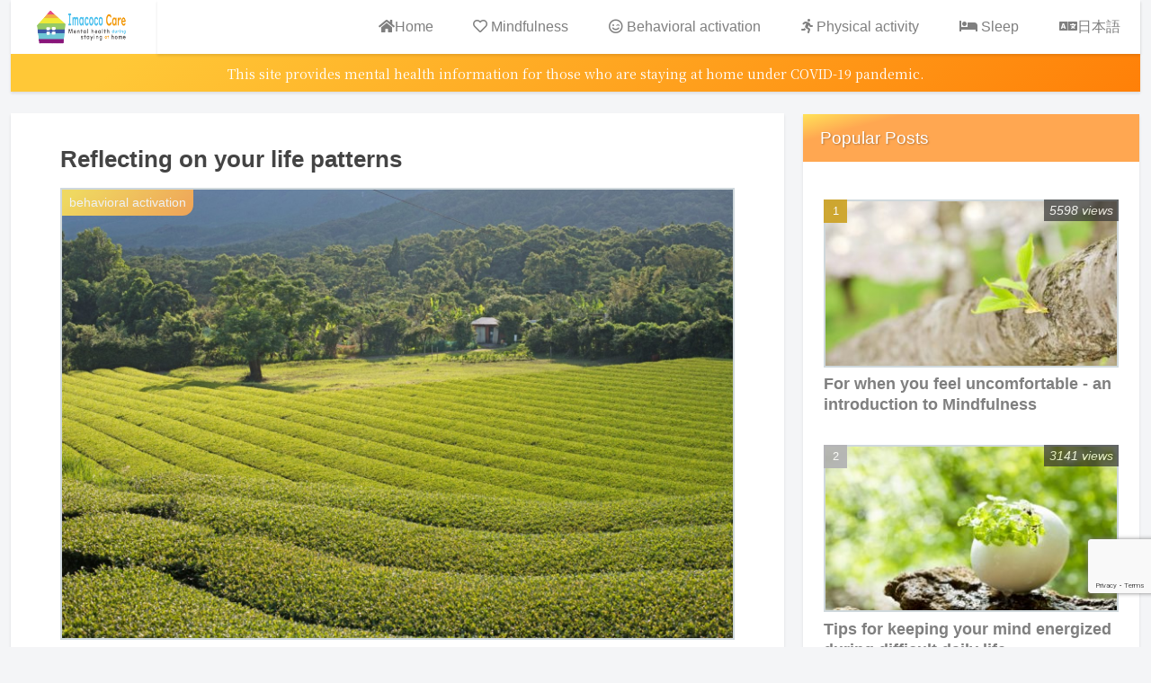

--- FILE ---
content_type: text/html; charset=utf-8
request_url: https://www.google.com/recaptcha/api2/anchor?ar=1&k=6LfYiRMqAAAAABYO6qjiSrOScDjryzKgzGLSxL2w&co=aHR0cHM6Ly9pbWFjb2NvY2FyZS5uZXQ6NDQz&hl=en&v=PoyoqOPhxBO7pBk68S4YbpHZ&size=invisible&anchor-ms=20000&execute-ms=30000&cb=jh1brqbhxecl
body_size: 48568
content:
<!DOCTYPE HTML><html dir="ltr" lang="en"><head><meta http-equiv="Content-Type" content="text/html; charset=UTF-8">
<meta http-equiv="X-UA-Compatible" content="IE=edge">
<title>reCAPTCHA</title>
<style type="text/css">
/* cyrillic-ext */
@font-face {
  font-family: 'Roboto';
  font-style: normal;
  font-weight: 400;
  font-stretch: 100%;
  src: url(//fonts.gstatic.com/s/roboto/v48/KFO7CnqEu92Fr1ME7kSn66aGLdTylUAMa3GUBHMdazTgWw.woff2) format('woff2');
  unicode-range: U+0460-052F, U+1C80-1C8A, U+20B4, U+2DE0-2DFF, U+A640-A69F, U+FE2E-FE2F;
}
/* cyrillic */
@font-face {
  font-family: 'Roboto';
  font-style: normal;
  font-weight: 400;
  font-stretch: 100%;
  src: url(//fonts.gstatic.com/s/roboto/v48/KFO7CnqEu92Fr1ME7kSn66aGLdTylUAMa3iUBHMdazTgWw.woff2) format('woff2');
  unicode-range: U+0301, U+0400-045F, U+0490-0491, U+04B0-04B1, U+2116;
}
/* greek-ext */
@font-face {
  font-family: 'Roboto';
  font-style: normal;
  font-weight: 400;
  font-stretch: 100%;
  src: url(//fonts.gstatic.com/s/roboto/v48/KFO7CnqEu92Fr1ME7kSn66aGLdTylUAMa3CUBHMdazTgWw.woff2) format('woff2');
  unicode-range: U+1F00-1FFF;
}
/* greek */
@font-face {
  font-family: 'Roboto';
  font-style: normal;
  font-weight: 400;
  font-stretch: 100%;
  src: url(//fonts.gstatic.com/s/roboto/v48/KFO7CnqEu92Fr1ME7kSn66aGLdTylUAMa3-UBHMdazTgWw.woff2) format('woff2');
  unicode-range: U+0370-0377, U+037A-037F, U+0384-038A, U+038C, U+038E-03A1, U+03A3-03FF;
}
/* math */
@font-face {
  font-family: 'Roboto';
  font-style: normal;
  font-weight: 400;
  font-stretch: 100%;
  src: url(//fonts.gstatic.com/s/roboto/v48/KFO7CnqEu92Fr1ME7kSn66aGLdTylUAMawCUBHMdazTgWw.woff2) format('woff2');
  unicode-range: U+0302-0303, U+0305, U+0307-0308, U+0310, U+0312, U+0315, U+031A, U+0326-0327, U+032C, U+032F-0330, U+0332-0333, U+0338, U+033A, U+0346, U+034D, U+0391-03A1, U+03A3-03A9, U+03B1-03C9, U+03D1, U+03D5-03D6, U+03F0-03F1, U+03F4-03F5, U+2016-2017, U+2034-2038, U+203C, U+2040, U+2043, U+2047, U+2050, U+2057, U+205F, U+2070-2071, U+2074-208E, U+2090-209C, U+20D0-20DC, U+20E1, U+20E5-20EF, U+2100-2112, U+2114-2115, U+2117-2121, U+2123-214F, U+2190, U+2192, U+2194-21AE, U+21B0-21E5, U+21F1-21F2, U+21F4-2211, U+2213-2214, U+2216-22FF, U+2308-230B, U+2310, U+2319, U+231C-2321, U+2336-237A, U+237C, U+2395, U+239B-23B7, U+23D0, U+23DC-23E1, U+2474-2475, U+25AF, U+25B3, U+25B7, U+25BD, U+25C1, U+25CA, U+25CC, U+25FB, U+266D-266F, U+27C0-27FF, U+2900-2AFF, U+2B0E-2B11, U+2B30-2B4C, U+2BFE, U+3030, U+FF5B, U+FF5D, U+1D400-1D7FF, U+1EE00-1EEFF;
}
/* symbols */
@font-face {
  font-family: 'Roboto';
  font-style: normal;
  font-weight: 400;
  font-stretch: 100%;
  src: url(//fonts.gstatic.com/s/roboto/v48/KFO7CnqEu92Fr1ME7kSn66aGLdTylUAMaxKUBHMdazTgWw.woff2) format('woff2');
  unicode-range: U+0001-000C, U+000E-001F, U+007F-009F, U+20DD-20E0, U+20E2-20E4, U+2150-218F, U+2190, U+2192, U+2194-2199, U+21AF, U+21E6-21F0, U+21F3, U+2218-2219, U+2299, U+22C4-22C6, U+2300-243F, U+2440-244A, U+2460-24FF, U+25A0-27BF, U+2800-28FF, U+2921-2922, U+2981, U+29BF, U+29EB, U+2B00-2BFF, U+4DC0-4DFF, U+FFF9-FFFB, U+10140-1018E, U+10190-1019C, U+101A0, U+101D0-101FD, U+102E0-102FB, U+10E60-10E7E, U+1D2C0-1D2D3, U+1D2E0-1D37F, U+1F000-1F0FF, U+1F100-1F1AD, U+1F1E6-1F1FF, U+1F30D-1F30F, U+1F315, U+1F31C, U+1F31E, U+1F320-1F32C, U+1F336, U+1F378, U+1F37D, U+1F382, U+1F393-1F39F, U+1F3A7-1F3A8, U+1F3AC-1F3AF, U+1F3C2, U+1F3C4-1F3C6, U+1F3CA-1F3CE, U+1F3D4-1F3E0, U+1F3ED, U+1F3F1-1F3F3, U+1F3F5-1F3F7, U+1F408, U+1F415, U+1F41F, U+1F426, U+1F43F, U+1F441-1F442, U+1F444, U+1F446-1F449, U+1F44C-1F44E, U+1F453, U+1F46A, U+1F47D, U+1F4A3, U+1F4B0, U+1F4B3, U+1F4B9, U+1F4BB, U+1F4BF, U+1F4C8-1F4CB, U+1F4D6, U+1F4DA, U+1F4DF, U+1F4E3-1F4E6, U+1F4EA-1F4ED, U+1F4F7, U+1F4F9-1F4FB, U+1F4FD-1F4FE, U+1F503, U+1F507-1F50B, U+1F50D, U+1F512-1F513, U+1F53E-1F54A, U+1F54F-1F5FA, U+1F610, U+1F650-1F67F, U+1F687, U+1F68D, U+1F691, U+1F694, U+1F698, U+1F6AD, U+1F6B2, U+1F6B9-1F6BA, U+1F6BC, U+1F6C6-1F6CF, U+1F6D3-1F6D7, U+1F6E0-1F6EA, U+1F6F0-1F6F3, U+1F6F7-1F6FC, U+1F700-1F7FF, U+1F800-1F80B, U+1F810-1F847, U+1F850-1F859, U+1F860-1F887, U+1F890-1F8AD, U+1F8B0-1F8BB, U+1F8C0-1F8C1, U+1F900-1F90B, U+1F93B, U+1F946, U+1F984, U+1F996, U+1F9E9, U+1FA00-1FA6F, U+1FA70-1FA7C, U+1FA80-1FA89, U+1FA8F-1FAC6, U+1FACE-1FADC, U+1FADF-1FAE9, U+1FAF0-1FAF8, U+1FB00-1FBFF;
}
/* vietnamese */
@font-face {
  font-family: 'Roboto';
  font-style: normal;
  font-weight: 400;
  font-stretch: 100%;
  src: url(//fonts.gstatic.com/s/roboto/v48/KFO7CnqEu92Fr1ME7kSn66aGLdTylUAMa3OUBHMdazTgWw.woff2) format('woff2');
  unicode-range: U+0102-0103, U+0110-0111, U+0128-0129, U+0168-0169, U+01A0-01A1, U+01AF-01B0, U+0300-0301, U+0303-0304, U+0308-0309, U+0323, U+0329, U+1EA0-1EF9, U+20AB;
}
/* latin-ext */
@font-face {
  font-family: 'Roboto';
  font-style: normal;
  font-weight: 400;
  font-stretch: 100%;
  src: url(//fonts.gstatic.com/s/roboto/v48/KFO7CnqEu92Fr1ME7kSn66aGLdTylUAMa3KUBHMdazTgWw.woff2) format('woff2');
  unicode-range: U+0100-02BA, U+02BD-02C5, U+02C7-02CC, U+02CE-02D7, U+02DD-02FF, U+0304, U+0308, U+0329, U+1D00-1DBF, U+1E00-1E9F, U+1EF2-1EFF, U+2020, U+20A0-20AB, U+20AD-20C0, U+2113, U+2C60-2C7F, U+A720-A7FF;
}
/* latin */
@font-face {
  font-family: 'Roboto';
  font-style: normal;
  font-weight: 400;
  font-stretch: 100%;
  src: url(//fonts.gstatic.com/s/roboto/v48/KFO7CnqEu92Fr1ME7kSn66aGLdTylUAMa3yUBHMdazQ.woff2) format('woff2');
  unicode-range: U+0000-00FF, U+0131, U+0152-0153, U+02BB-02BC, U+02C6, U+02DA, U+02DC, U+0304, U+0308, U+0329, U+2000-206F, U+20AC, U+2122, U+2191, U+2193, U+2212, U+2215, U+FEFF, U+FFFD;
}
/* cyrillic-ext */
@font-face {
  font-family: 'Roboto';
  font-style: normal;
  font-weight: 500;
  font-stretch: 100%;
  src: url(//fonts.gstatic.com/s/roboto/v48/KFO7CnqEu92Fr1ME7kSn66aGLdTylUAMa3GUBHMdazTgWw.woff2) format('woff2');
  unicode-range: U+0460-052F, U+1C80-1C8A, U+20B4, U+2DE0-2DFF, U+A640-A69F, U+FE2E-FE2F;
}
/* cyrillic */
@font-face {
  font-family: 'Roboto';
  font-style: normal;
  font-weight: 500;
  font-stretch: 100%;
  src: url(//fonts.gstatic.com/s/roboto/v48/KFO7CnqEu92Fr1ME7kSn66aGLdTylUAMa3iUBHMdazTgWw.woff2) format('woff2');
  unicode-range: U+0301, U+0400-045F, U+0490-0491, U+04B0-04B1, U+2116;
}
/* greek-ext */
@font-face {
  font-family: 'Roboto';
  font-style: normal;
  font-weight: 500;
  font-stretch: 100%;
  src: url(//fonts.gstatic.com/s/roboto/v48/KFO7CnqEu92Fr1ME7kSn66aGLdTylUAMa3CUBHMdazTgWw.woff2) format('woff2');
  unicode-range: U+1F00-1FFF;
}
/* greek */
@font-face {
  font-family: 'Roboto';
  font-style: normal;
  font-weight: 500;
  font-stretch: 100%;
  src: url(//fonts.gstatic.com/s/roboto/v48/KFO7CnqEu92Fr1ME7kSn66aGLdTylUAMa3-UBHMdazTgWw.woff2) format('woff2');
  unicode-range: U+0370-0377, U+037A-037F, U+0384-038A, U+038C, U+038E-03A1, U+03A3-03FF;
}
/* math */
@font-face {
  font-family: 'Roboto';
  font-style: normal;
  font-weight: 500;
  font-stretch: 100%;
  src: url(//fonts.gstatic.com/s/roboto/v48/KFO7CnqEu92Fr1ME7kSn66aGLdTylUAMawCUBHMdazTgWw.woff2) format('woff2');
  unicode-range: U+0302-0303, U+0305, U+0307-0308, U+0310, U+0312, U+0315, U+031A, U+0326-0327, U+032C, U+032F-0330, U+0332-0333, U+0338, U+033A, U+0346, U+034D, U+0391-03A1, U+03A3-03A9, U+03B1-03C9, U+03D1, U+03D5-03D6, U+03F0-03F1, U+03F4-03F5, U+2016-2017, U+2034-2038, U+203C, U+2040, U+2043, U+2047, U+2050, U+2057, U+205F, U+2070-2071, U+2074-208E, U+2090-209C, U+20D0-20DC, U+20E1, U+20E5-20EF, U+2100-2112, U+2114-2115, U+2117-2121, U+2123-214F, U+2190, U+2192, U+2194-21AE, U+21B0-21E5, U+21F1-21F2, U+21F4-2211, U+2213-2214, U+2216-22FF, U+2308-230B, U+2310, U+2319, U+231C-2321, U+2336-237A, U+237C, U+2395, U+239B-23B7, U+23D0, U+23DC-23E1, U+2474-2475, U+25AF, U+25B3, U+25B7, U+25BD, U+25C1, U+25CA, U+25CC, U+25FB, U+266D-266F, U+27C0-27FF, U+2900-2AFF, U+2B0E-2B11, U+2B30-2B4C, U+2BFE, U+3030, U+FF5B, U+FF5D, U+1D400-1D7FF, U+1EE00-1EEFF;
}
/* symbols */
@font-face {
  font-family: 'Roboto';
  font-style: normal;
  font-weight: 500;
  font-stretch: 100%;
  src: url(//fonts.gstatic.com/s/roboto/v48/KFO7CnqEu92Fr1ME7kSn66aGLdTylUAMaxKUBHMdazTgWw.woff2) format('woff2');
  unicode-range: U+0001-000C, U+000E-001F, U+007F-009F, U+20DD-20E0, U+20E2-20E4, U+2150-218F, U+2190, U+2192, U+2194-2199, U+21AF, U+21E6-21F0, U+21F3, U+2218-2219, U+2299, U+22C4-22C6, U+2300-243F, U+2440-244A, U+2460-24FF, U+25A0-27BF, U+2800-28FF, U+2921-2922, U+2981, U+29BF, U+29EB, U+2B00-2BFF, U+4DC0-4DFF, U+FFF9-FFFB, U+10140-1018E, U+10190-1019C, U+101A0, U+101D0-101FD, U+102E0-102FB, U+10E60-10E7E, U+1D2C0-1D2D3, U+1D2E0-1D37F, U+1F000-1F0FF, U+1F100-1F1AD, U+1F1E6-1F1FF, U+1F30D-1F30F, U+1F315, U+1F31C, U+1F31E, U+1F320-1F32C, U+1F336, U+1F378, U+1F37D, U+1F382, U+1F393-1F39F, U+1F3A7-1F3A8, U+1F3AC-1F3AF, U+1F3C2, U+1F3C4-1F3C6, U+1F3CA-1F3CE, U+1F3D4-1F3E0, U+1F3ED, U+1F3F1-1F3F3, U+1F3F5-1F3F7, U+1F408, U+1F415, U+1F41F, U+1F426, U+1F43F, U+1F441-1F442, U+1F444, U+1F446-1F449, U+1F44C-1F44E, U+1F453, U+1F46A, U+1F47D, U+1F4A3, U+1F4B0, U+1F4B3, U+1F4B9, U+1F4BB, U+1F4BF, U+1F4C8-1F4CB, U+1F4D6, U+1F4DA, U+1F4DF, U+1F4E3-1F4E6, U+1F4EA-1F4ED, U+1F4F7, U+1F4F9-1F4FB, U+1F4FD-1F4FE, U+1F503, U+1F507-1F50B, U+1F50D, U+1F512-1F513, U+1F53E-1F54A, U+1F54F-1F5FA, U+1F610, U+1F650-1F67F, U+1F687, U+1F68D, U+1F691, U+1F694, U+1F698, U+1F6AD, U+1F6B2, U+1F6B9-1F6BA, U+1F6BC, U+1F6C6-1F6CF, U+1F6D3-1F6D7, U+1F6E0-1F6EA, U+1F6F0-1F6F3, U+1F6F7-1F6FC, U+1F700-1F7FF, U+1F800-1F80B, U+1F810-1F847, U+1F850-1F859, U+1F860-1F887, U+1F890-1F8AD, U+1F8B0-1F8BB, U+1F8C0-1F8C1, U+1F900-1F90B, U+1F93B, U+1F946, U+1F984, U+1F996, U+1F9E9, U+1FA00-1FA6F, U+1FA70-1FA7C, U+1FA80-1FA89, U+1FA8F-1FAC6, U+1FACE-1FADC, U+1FADF-1FAE9, U+1FAF0-1FAF8, U+1FB00-1FBFF;
}
/* vietnamese */
@font-face {
  font-family: 'Roboto';
  font-style: normal;
  font-weight: 500;
  font-stretch: 100%;
  src: url(//fonts.gstatic.com/s/roboto/v48/KFO7CnqEu92Fr1ME7kSn66aGLdTylUAMa3OUBHMdazTgWw.woff2) format('woff2');
  unicode-range: U+0102-0103, U+0110-0111, U+0128-0129, U+0168-0169, U+01A0-01A1, U+01AF-01B0, U+0300-0301, U+0303-0304, U+0308-0309, U+0323, U+0329, U+1EA0-1EF9, U+20AB;
}
/* latin-ext */
@font-face {
  font-family: 'Roboto';
  font-style: normal;
  font-weight: 500;
  font-stretch: 100%;
  src: url(//fonts.gstatic.com/s/roboto/v48/KFO7CnqEu92Fr1ME7kSn66aGLdTylUAMa3KUBHMdazTgWw.woff2) format('woff2');
  unicode-range: U+0100-02BA, U+02BD-02C5, U+02C7-02CC, U+02CE-02D7, U+02DD-02FF, U+0304, U+0308, U+0329, U+1D00-1DBF, U+1E00-1E9F, U+1EF2-1EFF, U+2020, U+20A0-20AB, U+20AD-20C0, U+2113, U+2C60-2C7F, U+A720-A7FF;
}
/* latin */
@font-face {
  font-family: 'Roboto';
  font-style: normal;
  font-weight: 500;
  font-stretch: 100%;
  src: url(//fonts.gstatic.com/s/roboto/v48/KFO7CnqEu92Fr1ME7kSn66aGLdTylUAMa3yUBHMdazQ.woff2) format('woff2');
  unicode-range: U+0000-00FF, U+0131, U+0152-0153, U+02BB-02BC, U+02C6, U+02DA, U+02DC, U+0304, U+0308, U+0329, U+2000-206F, U+20AC, U+2122, U+2191, U+2193, U+2212, U+2215, U+FEFF, U+FFFD;
}
/* cyrillic-ext */
@font-face {
  font-family: 'Roboto';
  font-style: normal;
  font-weight: 900;
  font-stretch: 100%;
  src: url(//fonts.gstatic.com/s/roboto/v48/KFO7CnqEu92Fr1ME7kSn66aGLdTylUAMa3GUBHMdazTgWw.woff2) format('woff2');
  unicode-range: U+0460-052F, U+1C80-1C8A, U+20B4, U+2DE0-2DFF, U+A640-A69F, U+FE2E-FE2F;
}
/* cyrillic */
@font-face {
  font-family: 'Roboto';
  font-style: normal;
  font-weight: 900;
  font-stretch: 100%;
  src: url(//fonts.gstatic.com/s/roboto/v48/KFO7CnqEu92Fr1ME7kSn66aGLdTylUAMa3iUBHMdazTgWw.woff2) format('woff2');
  unicode-range: U+0301, U+0400-045F, U+0490-0491, U+04B0-04B1, U+2116;
}
/* greek-ext */
@font-face {
  font-family: 'Roboto';
  font-style: normal;
  font-weight: 900;
  font-stretch: 100%;
  src: url(//fonts.gstatic.com/s/roboto/v48/KFO7CnqEu92Fr1ME7kSn66aGLdTylUAMa3CUBHMdazTgWw.woff2) format('woff2');
  unicode-range: U+1F00-1FFF;
}
/* greek */
@font-face {
  font-family: 'Roboto';
  font-style: normal;
  font-weight: 900;
  font-stretch: 100%;
  src: url(//fonts.gstatic.com/s/roboto/v48/KFO7CnqEu92Fr1ME7kSn66aGLdTylUAMa3-UBHMdazTgWw.woff2) format('woff2');
  unicode-range: U+0370-0377, U+037A-037F, U+0384-038A, U+038C, U+038E-03A1, U+03A3-03FF;
}
/* math */
@font-face {
  font-family: 'Roboto';
  font-style: normal;
  font-weight: 900;
  font-stretch: 100%;
  src: url(//fonts.gstatic.com/s/roboto/v48/KFO7CnqEu92Fr1ME7kSn66aGLdTylUAMawCUBHMdazTgWw.woff2) format('woff2');
  unicode-range: U+0302-0303, U+0305, U+0307-0308, U+0310, U+0312, U+0315, U+031A, U+0326-0327, U+032C, U+032F-0330, U+0332-0333, U+0338, U+033A, U+0346, U+034D, U+0391-03A1, U+03A3-03A9, U+03B1-03C9, U+03D1, U+03D5-03D6, U+03F0-03F1, U+03F4-03F5, U+2016-2017, U+2034-2038, U+203C, U+2040, U+2043, U+2047, U+2050, U+2057, U+205F, U+2070-2071, U+2074-208E, U+2090-209C, U+20D0-20DC, U+20E1, U+20E5-20EF, U+2100-2112, U+2114-2115, U+2117-2121, U+2123-214F, U+2190, U+2192, U+2194-21AE, U+21B0-21E5, U+21F1-21F2, U+21F4-2211, U+2213-2214, U+2216-22FF, U+2308-230B, U+2310, U+2319, U+231C-2321, U+2336-237A, U+237C, U+2395, U+239B-23B7, U+23D0, U+23DC-23E1, U+2474-2475, U+25AF, U+25B3, U+25B7, U+25BD, U+25C1, U+25CA, U+25CC, U+25FB, U+266D-266F, U+27C0-27FF, U+2900-2AFF, U+2B0E-2B11, U+2B30-2B4C, U+2BFE, U+3030, U+FF5B, U+FF5D, U+1D400-1D7FF, U+1EE00-1EEFF;
}
/* symbols */
@font-face {
  font-family: 'Roboto';
  font-style: normal;
  font-weight: 900;
  font-stretch: 100%;
  src: url(//fonts.gstatic.com/s/roboto/v48/KFO7CnqEu92Fr1ME7kSn66aGLdTylUAMaxKUBHMdazTgWw.woff2) format('woff2');
  unicode-range: U+0001-000C, U+000E-001F, U+007F-009F, U+20DD-20E0, U+20E2-20E4, U+2150-218F, U+2190, U+2192, U+2194-2199, U+21AF, U+21E6-21F0, U+21F3, U+2218-2219, U+2299, U+22C4-22C6, U+2300-243F, U+2440-244A, U+2460-24FF, U+25A0-27BF, U+2800-28FF, U+2921-2922, U+2981, U+29BF, U+29EB, U+2B00-2BFF, U+4DC0-4DFF, U+FFF9-FFFB, U+10140-1018E, U+10190-1019C, U+101A0, U+101D0-101FD, U+102E0-102FB, U+10E60-10E7E, U+1D2C0-1D2D3, U+1D2E0-1D37F, U+1F000-1F0FF, U+1F100-1F1AD, U+1F1E6-1F1FF, U+1F30D-1F30F, U+1F315, U+1F31C, U+1F31E, U+1F320-1F32C, U+1F336, U+1F378, U+1F37D, U+1F382, U+1F393-1F39F, U+1F3A7-1F3A8, U+1F3AC-1F3AF, U+1F3C2, U+1F3C4-1F3C6, U+1F3CA-1F3CE, U+1F3D4-1F3E0, U+1F3ED, U+1F3F1-1F3F3, U+1F3F5-1F3F7, U+1F408, U+1F415, U+1F41F, U+1F426, U+1F43F, U+1F441-1F442, U+1F444, U+1F446-1F449, U+1F44C-1F44E, U+1F453, U+1F46A, U+1F47D, U+1F4A3, U+1F4B0, U+1F4B3, U+1F4B9, U+1F4BB, U+1F4BF, U+1F4C8-1F4CB, U+1F4D6, U+1F4DA, U+1F4DF, U+1F4E3-1F4E6, U+1F4EA-1F4ED, U+1F4F7, U+1F4F9-1F4FB, U+1F4FD-1F4FE, U+1F503, U+1F507-1F50B, U+1F50D, U+1F512-1F513, U+1F53E-1F54A, U+1F54F-1F5FA, U+1F610, U+1F650-1F67F, U+1F687, U+1F68D, U+1F691, U+1F694, U+1F698, U+1F6AD, U+1F6B2, U+1F6B9-1F6BA, U+1F6BC, U+1F6C6-1F6CF, U+1F6D3-1F6D7, U+1F6E0-1F6EA, U+1F6F0-1F6F3, U+1F6F7-1F6FC, U+1F700-1F7FF, U+1F800-1F80B, U+1F810-1F847, U+1F850-1F859, U+1F860-1F887, U+1F890-1F8AD, U+1F8B0-1F8BB, U+1F8C0-1F8C1, U+1F900-1F90B, U+1F93B, U+1F946, U+1F984, U+1F996, U+1F9E9, U+1FA00-1FA6F, U+1FA70-1FA7C, U+1FA80-1FA89, U+1FA8F-1FAC6, U+1FACE-1FADC, U+1FADF-1FAE9, U+1FAF0-1FAF8, U+1FB00-1FBFF;
}
/* vietnamese */
@font-face {
  font-family: 'Roboto';
  font-style: normal;
  font-weight: 900;
  font-stretch: 100%;
  src: url(//fonts.gstatic.com/s/roboto/v48/KFO7CnqEu92Fr1ME7kSn66aGLdTylUAMa3OUBHMdazTgWw.woff2) format('woff2');
  unicode-range: U+0102-0103, U+0110-0111, U+0128-0129, U+0168-0169, U+01A0-01A1, U+01AF-01B0, U+0300-0301, U+0303-0304, U+0308-0309, U+0323, U+0329, U+1EA0-1EF9, U+20AB;
}
/* latin-ext */
@font-face {
  font-family: 'Roboto';
  font-style: normal;
  font-weight: 900;
  font-stretch: 100%;
  src: url(//fonts.gstatic.com/s/roboto/v48/KFO7CnqEu92Fr1ME7kSn66aGLdTylUAMa3KUBHMdazTgWw.woff2) format('woff2');
  unicode-range: U+0100-02BA, U+02BD-02C5, U+02C7-02CC, U+02CE-02D7, U+02DD-02FF, U+0304, U+0308, U+0329, U+1D00-1DBF, U+1E00-1E9F, U+1EF2-1EFF, U+2020, U+20A0-20AB, U+20AD-20C0, U+2113, U+2C60-2C7F, U+A720-A7FF;
}
/* latin */
@font-face {
  font-family: 'Roboto';
  font-style: normal;
  font-weight: 900;
  font-stretch: 100%;
  src: url(//fonts.gstatic.com/s/roboto/v48/KFO7CnqEu92Fr1ME7kSn66aGLdTylUAMa3yUBHMdazQ.woff2) format('woff2');
  unicode-range: U+0000-00FF, U+0131, U+0152-0153, U+02BB-02BC, U+02C6, U+02DA, U+02DC, U+0304, U+0308, U+0329, U+2000-206F, U+20AC, U+2122, U+2191, U+2193, U+2212, U+2215, U+FEFF, U+FFFD;
}

</style>
<link rel="stylesheet" type="text/css" href="https://www.gstatic.com/recaptcha/releases/PoyoqOPhxBO7pBk68S4YbpHZ/styles__ltr.css">
<script nonce="_te6RcVxYJVbyvkvoB0h6Q" type="text/javascript">window['__recaptcha_api'] = 'https://www.google.com/recaptcha/api2/';</script>
<script type="text/javascript" src="https://www.gstatic.com/recaptcha/releases/PoyoqOPhxBO7pBk68S4YbpHZ/recaptcha__en.js" nonce="_te6RcVxYJVbyvkvoB0h6Q">
      
    </script></head>
<body><div id="rc-anchor-alert" class="rc-anchor-alert"></div>
<input type="hidden" id="recaptcha-token" value="[base64]">
<script type="text/javascript" nonce="_te6RcVxYJVbyvkvoB0h6Q">
      recaptcha.anchor.Main.init("[\x22ainput\x22,[\x22bgdata\x22,\x22\x22,\[base64]/[base64]/[base64]/[base64]/[base64]/[base64]/KGcoTywyNTMsTy5PKSxVRyhPLEMpKTpnKE8sMjUzLEMpLE8pKSxsKSksTykpfSxieT1mdW5jdGlvbihDLE8sdSxsKXtmb3IobD0odT1SKEMpLDApO08+MDtPLS0pbD1sPDw4fFooQyk7ZyhDLHUsbCl9LFVHPWZ1bmN0aW9uKEMsTyl7Qy5pLmxlbmd0aD4xMDQ/[base64]/[base64]/[base64]/[base64]/[base64]/[base64]/[base64]\\u003d\x22,\[base64]\\u003d\\u003d\x22,\[base64]/DjnPDrsKTfHYNw7HCuR7DghzDi8K0w7nCvcKIw6pjwpRMBTLDp2N9w7bCmMKXFMKAwpDCpMK5wrc1K8OYEMKfwqhaw4sdVQcnYC3DjsOIw67DvRnCgWzDtlTDnlEyQFE+eR/CvcKde1wow5fCoMK4wrZLJcO3wqJtWDTCrE8Ww4nCkMOsw4TDvFkKSQ/CgFFrwqkDF8OCwoHCgyPDusOMw6E/wpAMw69Yw5IewrvDhcOXw6XCrsO9B8K+w4dEw5nCpi4mS8OjDsKpw4bDtMKtwrTDpsKVaMKVw7DCvydDwr1/wpt0Qg/DvWTDigVsSQkWw5tlOcOnPcKXw6dWAsK3C8OLagk5w67CocKJw4nDkEPDmBHDin5nw4ROwpZrwprCkSRewqfChh8UB8KFwrNhwoXCtcKTw4oiwpIsEsKsQETDon5JMcK6BiMqwrvCscO/bcOxG2Ihw5BIeMKcDsKyw7Rlw4bCgsOGXQs0w7c2wq/CiBDCl8OwdsO5FTPDl8Olwopgw6UCw6HDmk7DnkROw7IHJh3DqycAE8O8wqrDsVslw63CnsOlQFwiw5fCmcOgw4vDssO+TBJnwoEXwojCjDwhQDHDpwPCtMOwwpLCrBZYGcKdCcOswrzDk3vCh2bCucKiLVYbw71eBXPDi8OwVMO9w7/[base64]/CnDfCpMOUUMOjLBnCpcKhK8KYw45PZSUuXcKrD8Ovw5DCgcKBwphBVMO2UsOqw6h3w5DDscKGQULDqisUwqNDLEJXw47DmBzCn8ONMH42wqAOOH3DqcOVw7vCpsObwqTCvcKTw7DDjRQ5wpTCtlnCgMKFwrIeZCHDuMKewr/Du8O7wpEawr/DnSQeZnjDqj7CjGsKclXDsyIkwqPChUhSK8OWOCB9TsK3wrHDvsOew4DDqWkKbMK/JsKdO8O/[base64]/[base64]/DtEXClMKKw7TDjDjDrHrCkcOYEMKew4c+TTBUwo4iDhsFw7TCkMKTw4PCj8KNwp/Dg8KdwrpQZ8OKw57Ch8O9w5MefSnCiXBnVVYFw4Vrw6Biwq/CsE3DmmUDMDfDgMOYSlzCjCnDo8K7ERvDicOEw5HDusKuJHktf3x9fcKNw65QWQbDglkOw6vDvFsLw5IrwoHDvcOiEMO5w5XDvsKWA2/[base64]/ChMOow6rDr8Kow5vDowHDnWEmw7PCrMO4P8OkXwzDoWjDj2fCtcKZbiQ3ZkDCrHzDpMKEwrRlbCZew4XDrxEyVXTDsVTDiggkdzbCqMK1ecORZChOwoZtH8Kcw6sUe1gIa8OCw7jCgMOCKyRew4DDusKBAnwgf8OeJcO9WiTCl0QMwpHDu8KUwr0/[base64]/ChcKOYHfDh2AMSsK9c8Oww7w6wpkbMShywo5lw7VvbMOpC8O7wpJ4FMORw4LCp8K4KA5fw6ZJw7LDrzJiw4rDmsKCKBnDvcK2w4FvPcOSHsKXwobDkcO2JsOxSz55w44uBsOvVcK6w4jDuV15wopPQicDwo/CssKaCsOTw4cFw5bDg8Ogwp3Cog13GcKWbsOHJTfDrlPCnMOkwoDDhcOmwrbDqMOpGGl7wrR/FRNgW8OEZSbCnsOzDMKFZMK+w5TClkHDrABvwrh5w49swr7Du0FuEcO2woTDpEkCw5QHBcOwwpTDusO6w7R5E8K2fiJkwqfDgcK3UMKmVMKqHcKxwp8bw6PDk14MwoNzKDgew4fDqMKowqHDhVgOY8KHw6fCrMK/[base64]/DqcKQw78jRcKsCmB7E8KUFsKiQirClG/DnMOtwrfDhcOVecOLwobDvsKew67Dm2sJw79ewqUQZS0+XgEawpnCjybDgyHDgADCvxPDq3fCrzDDkcOcwoRfE2PCt1dLC8OWwpk5wozDl8KXwp4Sw70xfMOAYsORwpB2WcKuwpzCk8Oqw55tw7wpw4Qkwr4SHMOLwqoXMyXCiwQ7w5bCtV/CnMOhwqFpJR/[base64]/CmcOmw7bCsHNiwprCr8KFBcKRwonCvcKRCyvClUPDk8KWwr7DqMOKeMOUEXjDr8KjwpnDvB3CscOzdzrCp8KOfmVmw6s+w4vDpnfDkUbDncK1w7MkIQHDqlnDvcO+aMOwcsK2VMKGQnPDnCN8w4F6Q8ObRwdRRyJ/wqbCpMK6O23DuMOAw6vCiMOERgUofi7CssKzfMKCaxsiWRxYwrfCriJYw5LDvMOUGwAaw7TClcKUw78wwoohwpTCnWZlwrEaGgkVw4nCoMKGw5bCn2HCgDl5XMKDPsO/wrbDoMOdw68OHiZ0SixLFcOyScKXKMORCl7CqsKDZsKjdMKRwpbDm0DCpQE1PVICwo3DtcOBFlPCi8KANR3Ch8KbHFrDk1fDlyzDhyrCtMO/w6QWw5XCjlBFLjzDr8OOd8O8wrpCchzCk8KAMmIEwrgkIyYVLlo8w7nCkMOhwoRXwobCh8OlPcKVHcKsBhPDlMKtAMKHBsKjw7pvXAPChcO8BcOdIsKMwrwQEzZgwpDDi1QtE8OBwq7DjcKlwrFww7DClT9cGSBhB8KKAMOFw4g/[base64]/DC3CqFLCiWUPa8Kkc8O3asOnCcOJRcOuP8Kyw7vCix3DtXvCgsKMZ3TCrXLCk8KPVcO/wrbDu8Oew5BAw7PCmmMPQy7CusKJw5DChgHCj8K6wpkQd8O7DsOzFcK1w79Kwp7Du2PDr3LChl/DuyPDvhPDhsOZwq1Ow7TCiMKfw6RHwrJ5wpMwwpwQw6LDjsKVeTXDjjbCkQLDnsOPdsOPWsKbIsOqQsO0LcOVPCZ9YgHDh8K7L8Kaw7AUNAx3XMOkwqZFAMOGOsOaC8K0wpXDlsKrwoovYMKWSwDCtyDDmnfCsUbCjGhcwqhXHi0lasKPwozDklTDsgciw4/Cj2fDtsOrdcKewo9qwr3CusK6wpoSwrXCt8K+w7l2w61FwqnDvcO1w4fCvxzDlxfCtcO9NxjCqcKeFsOMwp7CsljDo8Ktw6B/c8Kqw4wtLcOEKMKuwqYgcMKIw5fDpMKtQwzDsizDuVQpw7E9WlV/MCzDt3/[base64]/[base64]/Dh8KSwr7DlsKpfcOawox+D8Ocwp/CmsKzwo3DuMK6wqgzN8KKLcOow6DClcOMw5Fjw4/Cg8O9WDN/LVxhwrV5EkJOw64jw7dXYHnCpMOww6VSwoECGRjDgcKDVhLDk0E0wrLCg8O4UQnDgnk9w6vCqsO6wp/[base64]/CvcKHw7zDlcOBwoLDoAcUc2N8Y8KHPmx6wopJV8OAwqNBKEtlw5rCoQQBOzV4w77DhMOXMsKtw7Zuw79dw4czwprDuHUjBR9KKhlfLEbCocOlFDMgIwPDik/DswDChMO/ZVkKGGM2Q8K7wqXDhERxAxguw67DocOlGsOZw6UWYMOHPlk1H3XCpsOkKC/[base64]/CpFUQwr0Nwo5/BC3CsMO/UMOywqHCgsOfb8K/[base64]/CmsKxwqJbwpk+wp4HRSbCvS/[base64]/DmsOuw40xLmzDpsOzwonDpzJ6w6rDv8KxBMKHw5vDgUjDjcOgwqDDs8K7wrrDhsOZwrXDk1HDrsOaw4lVSz5lwpPCv8OFw4zDllEdOC/[base64]/DjMONGlFMTBHDu1ccw6o4wpLDgMKnS8KERMK7wq9WwpRRLgpUNCTDisOPwr3DpsKHbUFtCsO4BAgow4dSPXd4XcOvbsOLZC7CiiHCrQV8wpvCgEfDswrCiGZTw6ddaDAYU8KeUsK2FhJZImRfN8ONwo/DuizDpcOiw4jDiVDCqcKnwpczGGvCqMKjFsKJWnRtw7VTwo7DnsKmw5PCsMO0w59YUMOKw5d4bcO6HWR6LEjCh3fClhTDjcKFwoLChcK3wpLCliNCb8O7eSTCtMKbwr5PN2TDpVPDvGXDlMK/wqTDjMOpw5BNOhDCshvDoWx5FcK7wo/[base64]/DusKawpfDpFnCvGXDrMKULA7CnsKPT8O1IsODW8OnY3jDu8Ocwr9iwpzCmzU0ATnCvMOVw589QsOAXVfCpkHDsCA2w4JYEw1lwowYWcKMIkPCuCvCncOGwqsuwoAow7rDuG7Dl8Krw6ZnwoZXw7NFwqsHGSLCosKdw58bBcKjHMK/wpdVAwhQPEcaHcKywqAaw53ChgkbwqnDoBsqOMK6fsKmdMOaI8KDw45pSsOMw5gPw5zDuX9zw7MCA8KQw5drAycHwrt/IkbDskRgwpJ+LcOZw5TCq8KHHGwFwrxcFx/CgRTDs8KRw70LwqQAw4bDqEDDjcKQwpvDvMOLfBoFw63Cv0XCucK1cirDn8OeEMKfwq3CuxfCp8OwIsOoN0HDnWdNwq7CrcKcTMOLwoHCmcO2w5jCqwAKw5zCkSwUwqRIwp9IwojCk8KvLH7DqV1nT3YoZzpXEsOcwrEkI8Otw65/[base64]/a8KHw7AFbh3Dvn9aPE/DiMOSwr3DkHjCk1rDmHvCi8KuJg98DcKVWxkyw45CwobDosK9G8KlJcO6FSBXwpvCsHkQNsKxw5rCmMOZNsK8w7jDssO9aVs7IMOVPMOdwrbCvHDDlMKkcGzCl8K+azvDisOrVC8/wrBYwqIGwrbCt1DCs8OUwoA2PMOnKsOQLMKzccO2TMOcTcKTMsKYwow2wrc+wp0+woBrWcKbT37CscKYNjs2XgcPAsOXesO2HsKvwrMUTnHCo3HCtVjChMOlw5F/TTzDrcKmwqTCksOBwo3Cv8Oxw6JnGsK/ZgoCwpfDicOEfyfCiFpDV8KgCEHDmMKrw5VANcKcw75sw4bDksKqDjgzwpvCj8KrZRk/w4jClVnDknTDjsO1MsOFBSwrw7PDrS/DvhvCuG9ow49Ka8OTwo/CgkxZwqtkw5ExVcOLw4cnByrCvTnDncKww41QDsKKwpRzw6t2w7pow5Fpw6Itw6vDj8OKEGfCryFhw5Q2wq7DulTDnUlMw5xEwrx9wqstwoHDqhojccKGZsOxw6PClMK0w454w6PDlcOSwpXDslsmwrwww4PDvj3Cpl/Dh17DrFTCjcOpwrPDscOVQ2Blwo06wr3DrWTCkMOiwpzDrRUeAQ/DrMOrSmxeH8KoOVkWw4LDtmLCiMK9OCjCuMKmBsKKwo/CjMOmwpTDm8Kcw6XDl2howo18A8Ozw6BGwq9VwrTDoR/DnsOGLTjDt8O/[base64]/DnCTDoMOHHsO2IjtgZcOXXcO+SSQ+YcKPccKUw4/CrsK6wqfDmwx+w4hRw47DnMOzGcOJcMK9EsOBOcK6WMKsw7/[base64]/ChHrCnMKpwoLDm8KAdy7DliXCiyIrZnDCo3rCuAHCoMOkPRPDv8Ouw4LDmX1Tw61xw6/[base64]/wqgDwoDDkxfDvsKSERFFwpXCsBjCiXXDl3rDnFHDv0/Cs8O+wqN0dsONcXlKPMKWUsKcAAcBJwfCvirDqMOJwofCjyxVwpcASXw4w74VwrAKwrvChWzCnGptw4FEbVHCg8Kaw5/CoMOCOnZrZ8KxGCd5wqV4dsOIecOSf8Klw6xGw4jDi8Kgw7htw7xTasOQw4nCnFHDqxJ6w5nDnMO8N8KVwp1vKXXCrwXClcK3PsOwOsKXDxnCsWR9CMKFw4HDqsOtwpxpw5zCvsKkDsOTP29NKsK6ERxrRl3CvsKew4B2wqHDtQHCq8OcecK1w5kHRMKzwpXCs8KSWS/[base64]/CucOEw7LCusK0w49gJW4PwrXDnFHDh8K3IVhwfsKuRgl7w4jDvsOaw6DDiDlmwpYUw6ZOwqHCu8K7QnJyw77DscKvBMKAw68ee3PDp8O0SR8jwrJUeMKdwoXDmAPCoEPCtsO8P2jDvsOPw4jDucO8Y2PCn8OSwoAwZ1rCjMKWwr94wqHCpA1QdX/DoQzCv8OodRvCksKyI0ImJ8ORKcODB8OFwpJCw5zCpzZRCMKgAMOUL8KsHcOfdxPChm7CrmTDscKOGMOUGcKrw5B4c8KAW8O/wrU7w50HWE0rQ8KYRw7DlcOjwrzDtMOLwr3CosOBfcOfdcOMS8KWGcOtwoBHwrzCtSvCvkdwYHTCtcKoSmnDnQZYc1nDilUlwoo/KMKhTXDCp3dvw6A2w7HCoxfDmsK8w65ew5hyw5gDYxzDicOkwrtYYx9Vwr/CvxbCqMK8JcOjXMOuwoXCqxN7AQ5maQfCrVjDhwbDq0jDpw48YAgkccKGBDXCtWPCiTDDiMKbw4XDicOHAcKNwoU8CsOuDcOdwrXCpGjCmhFCDMKrwrsBCU1BXWY6PsOfHlrDgsOnw6IUw7J9woFHFg/DhC7CgcO/[base64]/DqsOEa8OOwrxdTCrCj0vCvsOoaC4ewo04IcOmBV/DrsO0dRBYwozDtcKCLkFSZMK3wpB0DQxgJcKEf3bChWrDkzhSZEPDhgU8w4B/wocZKlgsRVDDq8Oew7cUTcKiCyxxBsKbIWxtwqonwonDrlECQmTClV7DscKLDcO1w6TCsiUzf8OswpkPeMKbLH7Dk0Y5FlMlFXfClcODw5jDmcKEwrXDpMOQBsOAUlcQw4fCk3RNwqcwWcK0VHPCgsKuwqjChMOHw5fDg8ONIsK3HsO0w4jDhjrCosKWw5V/ZVIwwovDgcOEQcO/E8K8JcKcwr4XKUY8Yw5RQ0LDjDnDhkrChcKGwr/ClEzChsOXRMOXc8OYHg0owrk5JVcDwq4SwrjCjMO5w4V8SFvDisO0wpvCjWfDhMOlwrlvR8O/woN2AsOdOhrChSAZw7BFRh/DoCDCmxXCk8OgP8KfKV3DosOmwrnDg21ew4rCscOEwprCtsOVcsKBAAp4O8Klw7xmJTrCmXPCn3vCrMK4VFYWwqEQcQBmQcO7wrLCl8O3TWTCiSxpbCYYMF/Chg8DHD/[base64]/CgjjCjMKyFMOww4Aow6bDh8Onw7JFN8O+GsOlwrfCnytuBijDsj/DpFfDtMKIXMKqFTd6w412JWPClsKMKsKEw6E4wrkVw5MxwpTDrsKkwo/DllwXD1HDg8Kww67Dr8OxwpjDpyomwrJqw5/DvVbDh8OYO8KVwpjDnMK4csOFf0AbIsOZwpPDkg3Dp8KHbMKWw5Rlwqcawr3DgMONwrzDhl/[base64]/[base64]/w7TDjMOQSU8Bw6vDuMO6VcOUw5rCjWZAZRjDoMObVsOvw6/DhBzDl8OIwqzCv8OmfnBHXsKCwr0gwqTCosKMwq7DuBTDrsKNw603K8OSw7BwNMKvw4pUDsKvHsKmw7l/NsKTPsO7wpHDj1U1w6pMwqkhwqYlPMOaw5Vvw44bw6hJwpXCmMOnwpoJOl/[base64]/[base64]/[base64]/[base64]/Cg8O7DMKQw4TDsGzDqAfCjcOBw64Fw4rDoWzCisOVXsOyP2XDhMOGXcKLKMO/woAJw5p1w5UoeXvCrW7Cgi/CiMOcIllnIiHCr3Y2wqZ9eF/[base64]/CvELCoMKnw7PChTHCqhHDrBc1H8Oza8KBwoklakHDkMK3FcKgwqHDjwkuw7nCl8KSJBcnwoMfSsO1w5lxw73CpzzDhzPCnGnCnAhiw69RcUrCsWbCmMOpw5taSG/DpsKAY0Uaw6DDq8OVw7jDnhAST8OfwpMMw6E3JsKVIcOFZ8OqwqxIKMKdXcOobsKnw53CtMKBHjdILGMuLCAnwpw9w6/Ch8KoX8OsFjvDgsKsPF5ldcO3PMO+w6fCrMKiWBZTw5vCkDLCmF3DucODw5vDvz10wrY7J2LDhlDDpcK2wp09BDImODPDrUXCvSnCrcKpS8KzwrLCoSF7wp7Co8OVccKySMO/[base64]/ChMKNSFt4WhxuJ3rCmz1denMswoTClMOHLMONWSEMwrjCmF7DsiLCnMOOw6nCuxMsZ8OKwrRTV8KMWTDChV7CjMKewqZ9wrrDnnTCqsKfaXMewq3DrMONPMKSRcOow4HDnXfCqX4gTn/CrcO1wpTDpMK3JFjDvMOJwrfClW5wR3XCsMODB8KQAW7Dg8O2IMOSKHnDqMOCH8KjTwjCgcKLKMOaw78Mw7FIwrPCtsOsBsOmw7Alw5QJb07CtsOUfcKDwrTDqsOTwoN+w63CvsOSf2I9wozDnMK+wq99w5LDpMKBw64zwqzCuVDDkng9NjhRw79GwrHCl1/CnjnCgkJLcgsIQ8OZAsOZwrHCjy3Dh0nCh8K2IEB/bcKTYXIMw6ocBHIewogTwrLCi8Kjw7PDtcO7WwZYw7PCtcKyw49jBMO6IxTCvMKkw54Vw5J8fRPCjcKlEnhmcyXDqATCszsaw4InwoUeOMOywoJbcMONwos9c8Obw5IbJVEDLA98wrzCrAwMKG/[base64]/wqVGOAdWwo3Ck8K/wpXCjBQRSk8SP0vCqcKWw7LCt8Kiw4dUw6UIw7LCm8Ofw5lzUFnDtk/Cpm1Nc3TDo8K6EsKTDwhVw7jDnUUgWnDCoMKIwpwZPcOsawlkHEhRw6xhwo/[base64]/Coi3CqcOrw51yXMOXCcOYPwbCiS3Dg8K7P37CkMKCKcOLN37DoMOuOiEBw5vDvMK7BMO6YWDCmhDCi8KEwrrCgRoKOX58wq84woFxw7LCkXPDi8KrwpvCjzINBwIxwpFeCAshTzLChsOdNcKSPEdDFDbDqsKnH1zDm8K/W07DgMOSI8KqwpYfwphZYB3Ck8ORwrXDusOhwrrDpMOew5bDh8O7wrvCscKVFcOmb1PDllbCqMKXT8OPwrMNCgVkPxDDlycXd2XCsBMhw4o7YnROLMKFw4PDs8O/wrXChjLDqGPDnlpZQMOXUsKvwoRcEErCqHd/w6xawozCtjlEwqnCpCjDkDgjZyrDowHDnjpQw7QET8KXF8KiDUXDqMOJwrzCkcKsw7rDjsOOKcKwasKdwq1TwpfCgcK6wrcEwpjDjsKSCF/CuyFswrzDmRfDrGbCpMKHw6AAwpDDozfCnytIdsOew53CocKKQDnCkMOZwqMww73CoAbCqsO2WcOywqzDlsKCwpo0HMOSP8Odw7nDoxjDssO/wqDDvmPDni5SZMOmW8KwQsK/[base64]/[base64]/Ct8OkQsKLSMOaGsKhw7/Cv8OBwrl5w4Q1byTDmEBSS2RQw5dgUMOkwqtUwqvDjkEXIcOIGitdVcKFwofDqDpwwpAWH1PDn3fCghzCnjXDpMK7aMOmwp47PmNaw55jwqwkwrtrVF/Ck8OeRgTDgj9HEsKew5/[base64]/CmWE0w6zDm0DCgMK6GcKcw5ATw4stViJadSthw6PDlTJWw6jClh7DijB6RDPDgcOjblrCj8OiSMOmwr04wofCm0tGwpAFw6lfw77Cs8O5fm/CkcKqw5HDsR3DpcO6w6TDpcKqWMKCw5nDqyU2M8KUw6d9HFYMworDmmfDtigDOV/Cig3CjG1fM8KaNB85w48Ow7VTwpzCihjDk1PCm8OpTk1jWsOZWBfDtVMNIWw+wo3DhsOMLVNKSMK9TcKcw60lw6TDnMO9w7kIFHMNPX5xDsOWQcK3W8OjLQ/[base64]/woJ5B2rDjMOjw7VAw4XDhXvDlnTCiMOxVsOZw5FFw7gLVmjCjmHDhU1nSBnCtXTDtsKaEjvDk0VewpbCnMOLw4nCrWhnw7hADkrCsRpYw5TDlsOPKcOeWA45LUbCvALClcOpwrrDqsOvwp/DlMO6wpBcw4nChMOwGDxmwo1RwpPCkl7Dr8K/[base64]/[base64]/CqcOOw7rDqF1eaMOJw6vCjMOldMKOwo9awoTDqsO5bsKQWsOzw67DlMK3FhQEwoAMP8KtP8Ogw5PDssKFOAAoYsK6Z8Odw50owonCv8OnGsO6f8OcJGHDiMOxwpxPcMKJHxFtD8Oswr1JwqcuUcOhIcO4wq1xwogaw7TDvMO3USjDgcOkwpU2LhzDvMOeEcOkQVPCtG/ChsOgdGwXXsKgcsKyKTpuXsOWDsOqe8KHKMOXAzlEJFUJGcOkOwhMbDTCpxU2w4NwCgFJGcKucGPCjghEw5xew7EbWClswoTCsMKXZj5uwo0Pw6VFw4jCuhzDjVTCq8KxRjjDhDjCp8OnecKAw60IeMKzAB3DhsK9w7vDvh/DlkrDqX8Lwq/[base64]/Co8KxwqUTw4gKw6Yjw7LCr8KowpvCngzCoMOfDwfDriTCnBrDv2HCssOADsOCPcOxw4rCjMKySjnCiMO4w5AVbkXCi8OZaMKjNMOYecOQblHCqy7Dkx/DrnBDfk0EfX1/w780w4fCiy7DqcKyTkN5Pi3Du8K3w7Aow7dDTBjCjMKtwoXDtcO0w5jCqRPDgsO1w4Mnw6vDpsKNw6xOJSfClcK0fcOFO8KJF8OmI8KSX8Oeeh1CfUfCnUbCm8OKV2TCpcK/[base64]/CqMK3SsKEWRrDp8OBZEhew67Cr8KkYxLCiBoDwqzDjnItI2pzKEFmwppkfjdew7jCng8SZm/DmhDCgsOhwqNgw5rDsMOyPcKcwpVPwqvCrxVGwrXDrH3DhydLw49Jw4lvXsO7ccO+bcOOwqVuw57Du31mw6jCtBVFwrw5w4sdG8OMwpMjA8OccsK0wr5rEMK0GTrCpQLChMKnw6gbAcKgw5/DvzrCpcK6Y8OlZcKkwp4OUB9XwrQxwqnCtcO9w5JXw4RCa2JdFU/CjsKJbsOew5bDs8KJw6wJwqYJFsK1JHnCp8KIw5vCgsOowpU2acK2WDHClsKJwpnDrHZ6OcKvLyTDjmfCusOxeVQ/w4UeCMO1wpfDmmZ1C0BowpPClVfDgsKIw4nCsQ/CscOFNhfDoHgQw5d9w7XCs2zDscObwp7CoMK5b1wLJsOKaXEew6LDtMO9ZQ01w4gHwqrCr8KnR0MpK8OYwqMnBsK+PysBw6fDjcOjwrRoTcO/ScKBwqI6w7sIPcOew51uw6/[base64]/Cu8K/w7cqw4sVPMOoA3DCj37CgcOHwpN0b8KgP1MNw5vDv8Okw78ew5LDl8KaCsO2TRkJwq9mIXJ+w45ywqXCsAvDugXCpsK2wp/DlMKLcDPDosKdZG9Vw63CnTkOwocgQTFIw63DsMOVw6bDscK4eMOawprCgsO6QsOHdMOrA8O/wp8/bcOHNcKIK8OwJzzCkX7CtkDChsO6BRzCjsOuc3bDtcObTcOQUcKkH8KnwprDkjXCu8KxwqcbT8K7MMO3RFwuRMK7w6zCnMK/wqQ6wrLDtiDCqMO+Pi7Cg8OkeUBBwqXDhsKDwoY3wprCkhXCmcOqw6dKwrHDrcK/PcKzw5Q9ZG4jFzfDosKgBMKqwpLCsXHDjcKmworCkcKawo7DqgUqJj7CuC/CrFhbJiBBw7EPTsOCP294w6XCoj/Djl3CqsKDJsKNw6EnZcKbw5DCtjnDrXcLw7bClsOiJWsMw4jCtWRBeMKmKmjDh8OBEcOlwqklwqEnwqoYw6jDqBHCn8KVw4M+w5zCocKJw5BeZzjDhT/CmcKDwoJ4w4nCmU/[base64]/[base64]/w6TCmmEXL8O3VMOtWwfDnHLDkT8rfmcUw54Uw5wkw7N1w6E0wpLCqcKFcsKYwqPCvU5/w6YzwpPCvxskwp8fw4zDqMOSIBbCngZ2OMObwpZlw7w6w5jChF/Dl8K4w70/OEBUwpA0w5lewrcrEz4Nw4bDrsK/[base64]/DnW1KbMKCXSdXVRzDp8O0w4PCiMOeEcO0I1sSwqFdUUXCjcOsRzvCt8O6A8Oxbm7Cj8KOIhMbGMO4YWnChsOBZMKRwobCuyJXwozCv0Q9B8O4PMOjWlItwqrDkxVcw69ZMxcvKSYNCsKUXUQ9w64iw7nCs1B2aBPDrzfCjMK1SkEIw4p6wod/MsO1PE9jwoDDksKXw70Uw7/CjmDDrMOLDg4mER9Ow58DGMKnwrvDmwQlw53CqjMSc2fDkMOjw4/CvMOawq4rwoXDmgFAwoDCh8OiGMKmwoASwpjDpS3DpcOQASt2RcK7wrA+c0cFw6QTPUQ+EcOjBsOpw7rDjsOlFzILPTIsL8KTw40dwr1lNgbCigA3w6LDuG8Ew4EGw6/[base64]/WcOAw4HDtyhWw4zChBnDq0DCv2vDp8K5wo54w7fCgAvDpjF5w6sgwoTDp8OhwrRSSVrDj8K3djp3EnxNwrV2AnTCoMOSBsKfAVFzwoxgwp1zO8KXUMOew5fDl8KEw4TDkCRyBsKlREvCnnkLCDErw5V/e1ZVSMKKDzx0TFhMdVJWURw2F8O0LBRbwrLCvQ7DpMK/[base64]/CsyXDpV3CljbCisKKwqItw4oafHYjwpXCmk0ew4XDqMOTwp7DvQEIw77DjS83cmQMw5AxScO1wpbCkFrCh0HDvsOMwrQIwoRkBsO/w6PCgH8tw5x2eUAQwo0ZKB4SFFpIwps1WsKSSsOaD0spA8K2cDbDr1vCoCfCicK3wqfCt8O8wpR8wpRtMsO9UMKvOAg+w4dhwp9DcgvDrMK/cUEmwrfCjlTCiCTDl1jCsxbDvsO3w55vwrYMw6duax/Ck2bDnxLDjMOLbBYkfcOwU0kBSGfDkT4vNQDCoGIFLcKpwp4fLmQUUBrDvcKcOmZMwqDCry7DucK4w68DDTTDl8OePmLCpDMWTcKqFmwww4nDr2nDqsKCw6lVw6YjfcOmaXbCmsKywoRIaVzDhMOVRQnDl8KZU8OowovCmz8MwqfCm2wZw4E9EcOsE0/[base64]/[base64]/CpjMiwpnDjcKZR8K8wrtywpvCkQQfw4DCt8KmesKlPsKUwo/DrcKJB8OQw61bw6bDosOUMhAgw6nCqHlQwp9YD0IewrDDinDDpU/DgsOVZyfCk8OdcF5mSiAKwo0vNAI4ZcO/QHBhC0wWAjxAJcO6HMO/AcKCG8KowpwOGsOECcO0aHnDo8O0KyvCtRTDrMORT8OtfXl6F8K5SCTCjsOEQsOZwodwRsOBc0DCulIbRMKCwpbDnVDDs8KOIwIjPS7CqTJhw5MwWcK8wrPCoWpYwrZHwrLCig/DqWbCnXzCtcK2wptaZMO4BsKZwr0twoDDhDnDkMK+w6PCrcOSWcKTcsOEHQBqwqTCsGfDnQrDt00jwp5FwrnDjMOWw5NZTMKfAMO/wrrCvcOsdcOywp/[base64]/[base64]/Dj8KjUxhAXC/[base64]/[base64]/CnwXDqkXCg8KOBsO4D8OSFVPDmRvDohbDocObwpfCosK3w7AYS8ONwrRYECfDgk3Cv3XDnAvDsDUILkPDn8OxwpLDk8KTw4bDhFB8US/[base64]/w4TDkH0ew5omw5/Cu8O7N8OCfQ7DksOgViPCrkk/wp7DvBFOwqE1w54LdzPDt1JHwpBhwo8uw5Z7w4Zpw5BsHWPDkH/CuMOawpvCssKhw4dYwplxw7sTw4XCgcOnXiktw5FhwqcJw7fDkT3DlMOHacOaG1/Cnml1WsOrY31DfMK8woLDhCfCjTcNw71YwrrDjcKgwogeQMKaw4Bnw79FDCsJw4k1FH0ZwqrDpzfDlcO8OMOyMcOZA1QdXTJrwrfDlMOPwrBiQcOQwq8iw5U5w53CuMO/NDNzanTDiMOBw4PCpXTDqsOMYMKKDMOYdQLCr8KpQ8OmAsOBZR/Dj0QhSwPCqMOAKcO+w7XDjMK7c8KVw6w2wrEUwrLDnllMXADDpDDCrz1MTMOxdMKOSsKOMMKvNsKjwrsww57DjibCi8KOecOLwqfDr0/CpMOIw6kjZGUfw4EKwqDClzXCrgrChhU3VMOUQcOYw5QDAcKgw6VQaknDol1MwpzDhhLDvX5QWxDDusO5EcOaPMO9w4IPw5EbVcKANn1Cwr3DosOQw7TCkcKIM00/AcOld8KIw43DucO1CMK3FcKfwpt+GMOsMsOTXMO1McOPXcK+wqvCih5ywrd9LsKSS1NfJcK/[base64]/CkcKTwrDDusOIwpTCqsObwqTClMKcAUYhGsKTw7RAwrY4Y1/ClCzCr8Klw4rDncOrLsOBwrjDmMOlLXQHdVEmSMK3YsOAw7jDvz/DlyUww4rCuMOAw6jCmH/[base64]/CqMOyDnjCjGQxXMOKJcKGwroOT3/[base64]/dMKjw6jDjcKJwr1/[base64]/[base64]/Ck8K0SiDCj8K9wroxag9Cw7A7Yk9dw4J5SMOWwpLDg8O5P08vSBvDhcKGwpvDhW/[base64]/ZMObMWwYYG/[base64]/wpPCjsOOJDDDlsKgw7FcwpANwqcbKwDDsnrDhC7DuTs5dB5KTsKmD8OIw6oMciLDk8Ktw47CtcKaEXfDjTnClcOlHcOZIErCpcKvw5lMw4VjwrHDlkg6wrbCtT3CtsK0wqROAQE/w5IEwqTCicOlbTbDsx3Cs8K0c8OoQHNywovDsyfCpnMnBcOhw6xcGcOKIVw7wpoWXsK5d8KpWMKEO2Ymw58NwoXDncKlwqPCmMOFw7NkwpXDjsOPc8OZVsKUMFXDojrDq2fCnis7wprClsKNw5dawqvDvMKdE8OOwqxQwpvCkcK/w7vDr8KHwpTDhw7CkSjDl0huLsKALsOxdC1/[base64]/CpMK+azJJwojDh01fwoxsTsKgPcKrPMOeaDRRIcOBw57Cv1QOw40SKMKDw6YTbgzDjMOnwq7Cl8OuWcOzaljDiQJlwp0ZwpFoNTvDnMKIB8OtwoYufsOt\x22],null,[\x22conf\x22,null,\x226LfYiRMqAAAAABYO6qjiSrOScDjryzKgzGLSxL2w\x22,0,null,null,null,0,[21,125,63,73,95,87,41,43,42,83,102,105,109,121],[1017145,681],0,null,null,null,null,0,null,0,null,700,1,null,0,\[base64]/76lBhmnigkZhAoZnOKMAhmv8xEZ\x22,0,0,null,null,1,null,0,1,null,null,null,0],\x22https://imacococare.net:443\x22,null,[3,1,1],null,null,null,1,3600,[\x22https://www.google.com/intl/en/policies/privacy/\x22,\x22https://www.google.com/intl/en/policies/terms/\x22],\x227h+tFWW1t0/2IM/2pDvL9tp+R9UxkujJjyliwmqq17A\\u003d\x22,1,0,null,1,1769137016312,0,0,[103,8],null,[132,90,137,91],\x22RC-8E2Ykp6ZIAuClg\x22,null,null,null,null,null,\x220dAFcWeA5YZFV7ooE9_95naOqi-XPOcOhfujEaa8mbZ3v2Huw20l_tOglerMd_hKShFenma95Sf7aAUL5wVsM15I87WSrW7ED8RQ\x22,1769219816209]");
    </script></body></html>